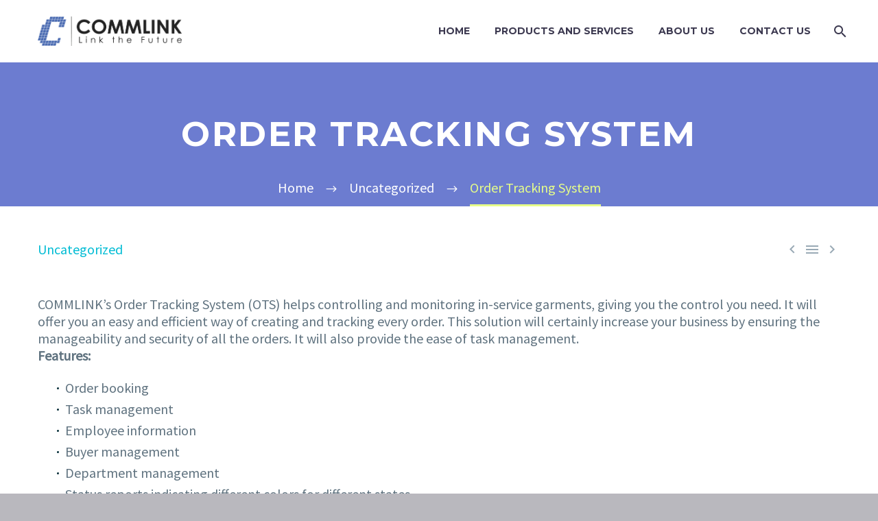

--- FILE ---
content_type: text/html; charset=UTF-8
request_url: https://www.commlinkinfotech.com/order-tracking-system/
body_size: 10668
content:
<!DOCTYPE html>
<!--[if IE 7]>
<html class="ie ie7" lang="en-US" xmlns:og="http://ogp.me/ns#" xmlns:fb="http://ogp.me/ns/fb#">
<![endif]-->
<!--[if IE 8]>
<html class="ie ie8" lang="en-US" xmlns:og="http://ogp.me/ns#" xmlns:fb="http://ogp.me/ns/fb#">
<![endif]-->
<!--[if !(IE 7) | !(IE 8) ]><!-->
<html lang="en-US" xmlns:og="http://ogp.me/ns#" xmlns:fb="http://ogp.me/ns/fb#">
<!--<![endif]-->
<head>
	<meta charset="UTF-8">
	<meta name="viewport" content="width=device-width, initial-scale=1.0" />
	<link rel="profile" href="http://gmpg.org/xfn/11">
	<link rel="pingback" href="https://www.commlinkinfotech.com/xmlrpc.php">
	<title>Order Tracking System - Commlink Infotech LLC</title>
<meta name='robots' content='max-image-preview:large' />

<!-- This site is optimized with the Yoast SEO plugin v13.2 - https://yoast.com/wordpress/plugins/seo/ -->
<meta name="robots" content="max-snippet:-1, max-image-preview:large, max-video-preview:-1"/>
<link rel="canonical" href="https://www.commlinkinfotech.com/order-tracking-system/" />
<meta property="og:locale" content="en_US" />
<meta property="og:type" content="article" />
<meta property="og:title" content="Order Tracking System - Commlink Infotech LLC" />
<meta property="og:url" content="https://www.commlinkinfotech.com/order-tracking-system/" />
<meta property="og:site_name" content="Commlink Infotech LLC" />
<meta property="article:publisher" content="https://www.facebook.com/commlinkinfotechltd/" />
<meta property="article:section" content="Uncategorized" />
<meta property="article:published_time" content="2017-02-23T06:17:10+00:00" />
<meta property="article:modified_time" content="2024-11-12T09:33:38+00:00" />
<meta property="og:updated_time" content="2024-11-12T09:33:38+00:00" />
<meta property="og:image" content="https://www.commlinkinfotech.com/wp-content/uploads/2017/02/ots.png" />
<meta property="og:image:secure_url" content="https://www.commlinkinfotech.com/wp-content/uploads/2017/02/ots.png" />
<meta property="og:image:width" content="253" />
<meta property="og:image:height" content="200" />
<meta name="twitter:card" content="summary_large_image" />
<meta name="twitter:title" content="Order Tracking System - Commlink Infotech LLC" />
<meta name="twitter:image" content="https://www.commlinkinfotech.com/wp-content/uploads/2017/02/ots.png" />
<script type='application/ld+json' class='yoast-schema-graph yoast-schema-graph--main'>{"@context":"https://schema.org","@graph":[{"@type":"Organization","@id":"https://www.commlinkinfotech.com/#organization","name":"Commlink Infotech Limited","url":"https://www.commlinkinfotech.com/","sameAs":["https://www.facebook.com/commlinkinfotechltd/"],"logo":{"@type":"ImageObject","@id":"https://www.commlinkinfotech.com/#logo","inLanguage":"en-US","url":"https://www.commlinkinfotech.com/wp-content/uploads/2018/01/commlink_logo_with_tag_png.png","width":2049,"height":2049,"caption":"Commlink Infotech Limited"},"image":{"@id":"https://www.commlinkinfotech.com/#logo"}},{"@type":"WebSite","@id":"https://www.commlinkinfotech.com/#website","url":"https://www.commlinkinfotech.com/","name":"Commlink Info Tech Limited","inLanguage":"en-US","description":"Link the Future","publisher":{"@id":"https://www.commlinkinfotech.com/#organization"},"potentialAction":{"@type":"SearchAction","target":"https://www.commlinkinfotech.com/?s={search_term_string}","query-input":"required name=search_term_string"}},{"@type":"ImageObject","@id":"https://www.commlinkinfotech.com/order-tracking-system/#primaryimage","inLanguage":"en-US","url":"https://www.commlinkinfotech.com/wp-content/uploads/2017/02/ots.png","width":253,"height":200},{"@type":"WebPage","@id":"https://www.commlinkinfotech.com/order-tracking-system/#webpage","url":"https://www.commlinkinfotech.com/order-tracking-system/","name":"Order Tracking System - Commlink Infotech LLC","isPartOf":{"@id":"https://www.commlinkinfotech.com/#website"},"inLanguage":"en-US","primaryImageOfPage":{"@id":"https://www.commlinkinfotech.com/order-tracking-system/#primaryimage"},"datePublished":"2017-02-23T06:17:10+00:00","dateModified":"2024-11-12T09:33:38+00:00"},{"@type":"Article","@id":"https://www.commlinkinfotech.com/order-tracking-system/#article","isPartOf":{"@id":"https://www.commlinkinfotech.com/order-tracking-system/#webpage"},"author":{"@id":"https://www.commlinkinfotech.com/#/schema/person/1ebf28296703325ada3b84d580ba7814"},"headline":"Order Tracking System","datePublished":"2017-02-23T06:17:10+00:00","dateModified":"2024-11-12T09:33:38+00:00","commentCount":0,"mainEntityOfPage":{"@id":"https://www.commlinkinfotech.com/order-tracking-system/#webpage"},"publisher":{"@id":"https://www.commlinkinfotech.com/#organization"},"image":{"@id":"https://www.commlinkinfotech.com/order-tracking-system/#primaryimage"},"articleSection":"","inLanguage":"en-US"},{"@type":["Person"],"@id":"https://www.commlinkinfotech.com/#/schema/person/1ebf28296703325ada3b84d580ba7814","name":"CL Admin","image":{"@type":"ImageObject","@id":"https://www.commlinkinfotech.com/#authorlogo","inLanguage":"en-US","url":"https://secure.gravatar.com/avatar/01723effafe569e4c852aaab30c49264?s=96&d=mm&r=g","caption":"CL Admin"},"sameAs":[]}]}</script>
<!-- / Yoast SEO plugin. -->

<link rel='dns-prefetch' href='//fonts.googleapis.com' />
<link rel='dns-prefetch' href='//s.w.org' />
<link rel="alternate" type="application/rss+xml" title="Commlink Infotech LLC &raquo; Feed" href="https://www.commlinkinfotech.com/feed/" />
<link rel="alternate" type="application/rss+xml" title="Commlink Infotech LLC &raquo; Comments Feed" href="https://www.commlinkinfotech.com/comments/feed/" />
		<script type="text/javascript">
			window._wpemojiSettings = {"baseUrl":"https:\/\/s.w.org\/images\/core\/emoji\/13.0.1\/72x72\/","ext":".png","svgUrl":"https:\/\/s.w.org\/images\/core\/emoji\/13.0.1\/svg\/","svgExt":".svg","source":{"concatemoji":"https:\/\/www.commlinkinfotech.com\/wp-includes\/js\/wp-emoji-release.min.js?ver=5.7.14"}};
			!function(e,a,t){var n,r,o,i=a.createElement("canvas"),p=i.getContext&&i.getContext("2d");function s(e,t){var a=String.fromCharCode;p.clearRect(0,0,i.width,i.height),p.fillText(a.apply(this,e),0,0);e=i.toDataURL();return p.clearRect(0,0,i.width,i.height),p.fillText(a.apply(this,t),0,0),e===i.toDataURL()}function c(e){var t=a.createElement("script");t.src=e,t.defer=t.type="text/javascript",a.getElementsByTagName("head")[0].appendChild(t)}for(o=Array("flag","emoji"),t.supports={everything:!0,everythingExceptFlag:!0},r=0;r<o.length;r++)t.supports[o[r]]=function(e){if(!p||!p.fillText)return!1;switch(p.textBaseline="top",p.font="600 32px Arial",e){case"flag":return s([127987,65039,8205,9895,65039],[127987,65039,8203,9895,65039])?!1:!s([55356,56826,55356,56819],[55356,56826,8203,55356,56819])&&!s([55356,57332,56128,56423,56128,56418,56128,56421,56128,56430,56128,56423,56128,56447],[55356,57332,8203,56128,56423,8203,56128,56418,8203,56128,56421,8203,56128,56430,8203,56128,56423,8203,56128,56447]);case"emoji":return!s([55357,56424,8205,55356,57212],[55357,56424,8203,55356,57212])}return!1}(o[r]),t.supports.everything=t.supports.everything&&t.supports[o[r]],"flag"!==o[r]&&(t.supports.everythingExceptFlag=t.supports.everythingExceptFlag&&t.supports[o[r]]);t.supports.everythingExceptFlag=t.supports.everythingExceptFlag&&!t.supports.flag,t.DOMReady=!1,t.readyCallback=function(){t.DOMReady=!0},t.supports.everything||(n=function(){t.readyCallback()},a.addEventListener?(a.addEventListener("DOMContentLoaded",n,!1),e.addEventListener("load",n,!1)):(e.attachEvent("onload",n),a.attachEvent("onreadystatechange",function(){"complete"===a.readyState&&t.readyCallback()})),(n=t.source||{}).concatemoji?c(n.concatemoji):n.wpemoji&&n.twemoji&&(c(n.twemoji),c(n.wpemoji)))}(window,document,window._wpemojiSettings);
		</script>
		<style type="text/css">
img.wp-smiley,
img.emoji {
	display: inline !important;
	border: none !important;
	box-shadow: none !important;
	height: 1em !important;
	width: 1em !important;
	margin: 0 .07em !important;
	vertical-align: -0.1em !important;
	background: none !important;
	padding: 0 !important;
}
</style>
	<link rel='stylesheet' id='thegem-preloader-css'  href='https://www.commlinkinfotech.com/wp-content/themes/thegem/css/thegem-preloader.css?ver=5.7.14' type='text/css' media='all' />
<style id='thegem-preloader-inline-css' type='text/css'>

		body:not(.compose-mode) .gem-icon-style-gradient span,
		body:not(.compose-mode) .gem-icon .gem-icon-half-1,
		body:not(.compose-mode) .gem-icon .gem-icon-half-2 {
			opacity: 0 !important;
			}
</style>
<link rel='stylesheet' id='thegem-reset-css'  href='https://www.commlinkinfotech.com/wp-content/themes/thegem/css/thegem-reset.css?ver=5.7.14' type='text/css' media='all' />
<link rel='stylesheet' id='thegem-grid-css'  href='https://www.commlinkinfotech.com/wp-content/themes/thegem/css/thegem-grid.css?ver=5.7.14' type='text/css' media='all' />
<link rel='stylesheet' id='thegem-style-css'  href='https://www.commlinkinfotech.com/wp-content/themes/thegem/style.css?ver=5.7.14' type='text/css' media='all' />
<link rel='stylesheet' id='thegem-header-css'  href='https://www.commlinkinfotech.com/wp-content/themes/thegem/css/thegem-header.css?ver=5.7.14' type='text/css' media='all' />
<link rel='stylesheet' id='thegem-widgets-css'  href='https://www.commlinkinfotech.com/wp-content/themes/thegem/css/thegem-widgets.css?ver=5.7.14' type='text/css' media='all' />
<link rel='stylesheet' id='thegem-new-css-css'  href='https://www.commlinkinfotech.com/wp-content/themes/thegem/css/thegem-new-css.css?ver=5.7.14' type='text/css' media='all' />
<link rel='stylesheet' id='perevazka-css-css-css'  href='https://www.commlinkinfotech.com/wp-content/themes/thegem/css/thegem-perevazka-css.css?ver=5.7.14' type='text/css' media='all' />
<link rel='stylesheet' id='thegem-google-fonts-css'  href='//fonts.googleapis.com/css?family=Montserrat%3A700%2Cregular%7CSource+Sans+Pro%3Aregular%2C300&#038;subset=latin%2Ccyrillic-ext%2Clatin-ext%2Ccyrillic%2Cvietnamese%2Cgreek%2Cgreek-ext&#038;ver=5.7.14' type='text/css' media='all' />
<link rel='stylesheet' id='thegem-custom-css'  href='https://www.commlinkinfotech.com/wp-content/themes/thegem/css/custom-64ilsAxX.css?ver=5.7.14' type='text/css' media='all' />
<style id='thegem-custom-inline-css' type='text/css'>
.vc_custom_1758999225586{margin-top: -20px !important;}
</style>
<link rel='stylesheet' id='js_composer_front-css'  href='https://www.commlinkinfotech.com/wp-content/plugins/js_composer/assets/css/js_composer.min.css?ver=6.0.5' type='text/css' media='all' />
<link rel='stylesheet' id='thegem-additional-blog-1-css'  href='https://www.commlinkinfotech.com/wp-content/themes/thegem/css/thegem-additional-blog-1.css?ver=5.7.14' type='text/css' media='all' />
<link rel='stylesheet' id='jquery-fancybox-css'  href='https://www.commlinkinfotech.com/wp-content/themes/thegem/js/fancyBox/jquery.fancybox.min.css?ver=5.7.14' type='text/css' media='all' />
<link rel='stylesheet' id='thegem-vc_elements-css'  href='https://www.commlinkinfotech.com/wp-content/themes/thegem/css/thegem-vc_elements.css?ver=5.7.14' type='text/css' media='all' />
<link rel='stylesheet' id='wp-block-library-css'  href='https://www.commlinkinfotech.com/wp-includes/css/dist/block-library/style.min.css?ver=5.7.14' type='text/css' media='all' />
<link rel='stylesheet' id='rs-plugin-settings-css'  href='https://www.commlinkinfotech.com/wp-content/plugins/revslider/public/assets/css/rs6.css?ver=6.1.2' type='text/css' media='all' />
<style id='rs-plugin-settings-inline-css' type='text/css'>
#rs-demo-id {}
</style>
<!--[if lt IE 9]>
<link rel='stylesheet' id='vc_lte_ie9-css'  href='https://www.commlinkinfotech.com/wp-content/plugins/js_composer/assets/css/vc_lte_ie9.min.css?ver=6.0.5' type='text/css' media='screen' />
<![endif]-->
<link rel='stylesheet' id='thegem_js_composer_front-css'  href='https://www.commlinkinfotech.com/wp-content/themes/thegem/css/thegem-js_composer_columns.css?ver=5.7.14' type='text/css' media='all' />
<link rel='stylesheet' id='tmm-css'  href='https://www.commlinkinfotech.com/wp-content/plugins/team-members/inc/css/tmm_style.css?ver=5.7.14' type='text/css' media='all' />
<script type='text/javascript' id='thegem-settings-init-js-extra'>
/* <![CDATA[ */
var gemSettings = {"isTouch":"","forcedLasyDisabled":"","tabletPortrait":"1","tabletLandscape":"","topAreaMobileDisable":"","parallaxDisabled":"","fillTopArea":"","themePath":"https:\/\/www.commlinkinfotech.com\/wp-content\/themes\/thegem","rootUrl":"https:\/\/www.commlinkinfotech.com","mobileEffectsEnabled":"","isRTL":""};
/* ]]> */
</script>
<script type='text/javascript' src='https://www.commlinkinfotech.com/wp-content/themes/thegem/js/thegem-settings-init.js?ver=5.7.14' id='thegem-settings-init-js'></script>
<script type='text/javascript' src='https://www.commlinkinfotech.com/wp-content/themes/thegem/js/thegem-fullwidth-loader.js?ver=5.7.14' id='thegem-fullwidth-optimizer-js'></script>
<!--[if lt IE 9]>
<script type='text/javascript' src='https://www.commlinkinfotech.com/wp-content/themes/thegem/js/html5.js?ver=3.7.3' id='html5-js'></script>
<![endif]-->
<script type='text/javascript' src='https://www.commlinkinfotech.com/wp-includes/js/jquery/jquery.min.js?ver=3.5.1' id='jquery-core-js'></script>
<script type='text/javascript' src='https://www.commlinkinfotech.com/wp-includes/js/jquery/jquery-migrate.min.js?ver=3.3.2' id='jquery-migrate-js'></script>
<script type='text/javascript' src='https://www.commlinkinfotech.com/wp-content/plugins/revslider/public/assets/js/revolution.tools.min.js?ver=6.0' id='tp-tools-js'></script>
<script type='text/javascript' src='https://www.commlinkinfotech.com/wp-content/plugins/revslider/public/assets/js/rs6.min.js?ver=6.1.2' id='revmin-js'></script>
<link rel="https://api.w.org/" href="https://www.commlinkinfotech.com/wp-json/" /><link rel="alternate" type="application/json" href="https://www.commlinkinfotech.com/wp-json/wp/v2/posts/135" /><link rel="EditURI" type="application/rsd+xml" title="RSD" href="https://www.commlinkinfotech.com/xmlrpc.php?rsd" />
<link rel="wlwmanifest" type="application/wlwmanifest+xml" href="https://www.commlinkinfotech.com/wp-includes/wlwmanifest.xml" /> 
<meta name="generator" content="WordPress 5.7.14" />
<link rel='shortlink' href='https://www.commlinkinfotech.com/?p=135' />
<link rel="alternate" type="application/json+oembed" href="https://www.commlinkinfotech.com/wp-json/oembed/1.0/embed?url=https%3A%2F%2Fwww.commlinkinfotech.com%2Forder-tracking-system%2F" />
<link rel="alternate" type="text/xml+oembed" href="https://www.commlinkinfotech.com/wp-json/oembed/1.0/embed?url=https%3A%2F%2Fwww.commlinkinfotech.com%2Forder-tracking-system%2F&#038;format=xml" />
<!-- Google tag (gtag.js) --> 
<script async src="https://www.googletagmanager.com/gtag/js?id=G-EVVCHZ2X94"></script> <script> window.dataLayer = window.dataLayer || []; function gtag(){dataLayer.push(arguments);} gtag('js', new Date()); gtag('config', 'G-EVVCHZ2X94'); </script>
<meta name="google-site-verification" content="mt9Hh5uTppd3APmNwjYDqLq2vRY3UBVjxg8uO-lTPZY" /><!-- Analytics by WP-Statistics v12.6.12 - https://wp-statistics.com/ -->
<meta name="generator" content="Powered by WPBakery Page Builder - drag and drop page builder for WordPress."/>
<script type="text/javascript">
_linkedin_partner_id = "5616956";
window._linkedin_data_partner_ids = window._linkedin_data_partner_ids || [];
window._linkedin_data_partner_ids.push(_linkedin_partner_id);
</script><script type="text/javascript">
(function(l) {
if (!l){window.lintrk = function(a,b){window.lintrk.q.push([a,b])};
window.lintrk.q=[]}
var s = document.getElementsByTagName("script")[0];
var b = document.createElement("script");
b.type = "text/javascript";b.async = true;
b.src = "https://snap.licdn.com/li.lms-analytics/insight.min.js";
s.parentNode.insertBefore(b, s);})(window.lintrk);
</script>
<noscript>
<img height="1" width="1" style="display:none;" alt="" src="https://px.ads.linkedin.com/collect/?pid=5616956&fmt=gif" />
</noscript><!-- Meta Pixel Code -->
<script>
!function(f,b,e,v,n,t,s)
{if(f.fbq)return;n=f.fbq=function(){n.callMethod?
n.callMethod.apply(n,arguments):n.queue.push(arguments)};
if(!f._fbq)f._fbq=n;n.push=n;n.loaded=!0;n.version='2.0';
n.queue=[];t=b.createElement(e);t.async=!0;
t.src=v;s=b.getElementsByTagName(e)[0];
s.parentNode.insertBefore(t,s)}(window, document,'script',
'https://connect.facebook.net/en_US/fbevents.js');
fbq('init', '301111256086679');
fbq('track', 'PageView');
</script>
<noscript><img height="1" width="1" style="display:none"
src="https://www.facebook.com/tr?id=301111256086679&ev=PageView&noscript=1"
/></noscript>
<!-- End Meta Pixel Code --><meta name="generator" content="Powered by Slider Revolution 6.1.2 - responsive, Mobile-Friendly Slider Plugin for WordPress with comfortable drag and drop interface." />
<link rel="icon" href="https://www.commlinkinfotech.com/wp-content/uploads/2018/01/fav_commlinkinfotech.png" sizes="32x32" />
<link rel="icon" href="https://www.commlinkinfotech.com/wp-content/uploads/2018/01/fav_commlinkinfotech.png" sizes="192x192" />
<link rel="apple-touch-icon" href="https://www.commlinkinfotech.com/wp-content/uploads/2018/01/fav_commlinkinfotech.png" />
<meta name="msapplication-TileImage" content="https://www.commlinkinfotech.com/wp-content/uploads/2018/01/fav_commlinkinfotech.png" />
<script type="text/javascript">function setREVStartSize(t){try{var h,e=document.getElementById(t.c).parentNode.offsetWidth;if(e=0===e||isNaN(e)?window.innerWidth:e,t.tabw=void 0===t.tabw?0:parseInt(t.tabw),t.thumbw=void 0===t.thumbw?0:parseInt(t.thumbw),t.tabh=void 0===t.tabh?0:parseInt(t.tabh),t.thumbh=void 0===t.thumbh?0:parseInt(t.thumbh),t.tabhide=void 0===t.tabhide?0:parseInt(t.tabhide),t.thumbhide=void 0===t.thumbhide?0:parseInt(t.thumbhide),t.mh=void 0===t.mh||""==t.mh||"auto"===t.mh?0:parseInt(t.mh,0),"fullscreen"===t.layout||"fullscreen"===t.l)h=Math.max(t.mh,window.innerHeight);else{for(var i in t.gw=Array.isArray(t.gw)?t.gw:[t.gw],t.rl)void 0!==t.gw[i]&&0!==t.gw[i]||(t.gw[i]=t.gw[i-1]);for(var i in t.gh=void 0===t.el||""===t.el||Array.isArray(t.el)&&0==t.el.length?t.gh:t.el,t.gh=Array.isArray(t.gh)?t.gh:[t.gh],t.rl)void 0!==t.gh[i]&&0!==t.gh[i]||(t.gh[i]=t.gh[i-1]);var r,a=new Array(t.rl.length),n=0;for(var i in t.tabw=t.tabhide>=e?0:t.tabw,t.thumbw=t.thumbhide>=e?0:t.thumbw,t.tabh=t.tabhide>=e?0:t.tabh,t.thumbh=t.thumbhide>=e?0:t.thumbh,t.rl)a[i]=t.rl[i]<window.innerWidth?0:t.rl[i];for(var i in r=a[0],a)r>a[i]&&0<a[i]&&(r=a[i],n=i);var d=e>t.gw[n]+t.tabw+t.thumbw?1:(e-(t.tabw+t.thumbw))/t.gw[n];h=t.gh[n]*d+(t.tabh+t.thumbh)}void 0===window.rs_init_css&&(window.rs_init_css=document.head.appendChild(document.createElement("style"))),document.getElementById(t.c).height=h,window.rs_init_css.innerHTML+="#"+t.c+"_wrapper { height: "+h+"px }"}catch(t){console.log("Failure at Presize of Slider:"+t)}};</script>
		<style type="text/css" id="wp-custom-css">
			.vc_custom_14 {
    padding-right: 15px !important;
    padding-left: 15px !important;
    background-color: #4569B2 !important;
}
.styled-subtitle{
	  font-size: 22px !important;
	font-weight: bold
}
.gem-counter-icon{
	margin-bottom:20px !important
}
.gem-counter-inner {
    padding: 20px 15px 15px !important;
    border-radius: 15px !important;
}
.vc_gitem-animate-flipFadeIn .vc_gitem-zone-a{
	background-size: contain !important;
}

.vc_custom_1419260513295
Specificity: (0,1,0)
 {
    padding-right: 15px !important;
    padding-left: 15px !important;
    background-color: #496AB1 !important;
}
#teams0 .tmm_2_columns .tmm_member .tmm_photo
 {
    background-size: contain !important;
}
.block-content {
    padding: 50px 0 100px !important;
}		</style>
		<noscript><style> .wpb_animate_when_almost_visible { opacity: 1; }</style></noscript>
<meta property="og:title" content="Order Tracking System"/>
<meta property="og:description" content="Order Tracking System"/>
<meta property="og:site_name" content="Commlink Infotech LLC"/>
<meta property="og:type" content="article"/>
<meta property="og:url" content="https://www.commlinkinfotech.com/order-tracking-system/"/>

<meta itemprop="name" content="Order Tracking System"/>
<meta itemprop="description" content="Order Tracking System"/>
<style id='custom-css-pro'>/*.main-navigation ul li a {*/
/*    font-size: 16px;*/
/*    font-weight: 400;*/
/*}*/
/*#site-description {*/
/*    padding-left: 0;*/
/*}*/
/*#header-left-section {*/
/*    margin-top: 15px;*/
/*}*/
/*#site-title a {*/
/*    font-size: 28px;*/
/*}*/
/*.gallery-icon.landscape:hover {*/
/*    box-shadow: 2px 2px 48px -2px #cec7c7;*/
/*    border-radius: 10px;*/
/*    transition: 0.3s ease-in;*/
/*}*/
/*.wp-caption {*/
/*    border: 0px solid #ccc;*/
    
/*}*/
/*div.job_listings ul.job_listings {*/
/*    margin: 0;*/
/*    padding-left: 0px;*/
/*    color: black;*/
/*}*/
/*time {*/
/*    display: none;*/
/*}*/

.vc_col-sm-6.pms_login_cus_css {
    background: #f7f6f6;
    padding: 20px;
    border-left: 10px solid white;
}
#teams-member .tmm_member .tmm_photo {
    background-size: contain !important;
}</style></head>


<body class="post-template-default single single-post postid-135 single-format-standard thegem wpb-js-composer js-comp-ver-6.0.5 vc_responsive">




<div id="page" class="layout-fullwidth header-style-3">

			<a href="#page" class="scroll-top-button"></a>
	
	
		
		<div id="site-header-wrapper"  class=" " >

			
			
			<header id="site-header" class="site-header animated-header mobile-menu-layout-slide-horizontal" role="banner">
								
								<div class="container">
					<div class="header-main logo-position-left header-layout-default header-style-3">
													<div class="site-title">
										<div class="site-logo" style="width:210px;">
			<a href="https://www.commlinkinfotech.com/" rel="home">
									<span class="logo"><img src="https://www.commlinkinfotech.com/wp-content/uploads/2025/09/citl-logo-01.png" srcset="https://www.commlinkinfotech.com/wp-content/uploads/2025/09/citl-logo-01.png 1x,https://www.commlinkinfotech.com/wp-content/uploads/2025/09/citl-logo-01.png 2x,https://www.commlinkinfotech.com/wp-content/uploads/2025/09/citl-logo-01.png 3x" alt="Commlink Infotech LLC" style="width:210px;" class="default"/><img src="https://www.commlinkinfotech.com/wp-content/uploads/2025/09/citl-logo-01.png" srcset="https://www.commlinkinfotech.com/wp-content/uploads/2025/09/citl-logo-01.png 1x,https://www.commlinkinfotech.com/wp-content/uploads/2025/09/citl-logo-01.png 2x,https://www.commlinkinfotech.com/wp-content/uploads/2025/09/citl-logo-01.png 3x" alt="Commlink Infotech LLC" style="width:132px;" class="small"/></span>
							</a>
		</div>
									</div>
																								<nav id="primary-navigation" class="site-navigation primary-navigation" role="navigation">
										<button class="menu-toggle dl-trigger">Primary Menu<span class="menu-line-1"></span><span class="menu-line-2"></span><span class="menu-line-3"></span></button><div class="mobile-menu-slide-wrapper left"><button class="mobile-menu-slide-close"></button>										<ul id="primary-menu" class="nav-menu styled no-responsive"><li id="menu-item-25251" class="menu-item menu-item-type-post_type menu-item-object-page menu-item-25251 megamenu-first-element"><a href="https://www.commlinkinfotech.com/creative-agency-one-page/">Home</a></li>
<li id="menu-item-25249" class="menu-item menu-item-type-post_type menu-item-object-page menu-item-25249 megamenu-first-element"><a href="https://www.commlinkinfotech.com/products-and-services/">Products and Services</a></li>
<li id="menu-item-25399" class="menu-item menu-item-type-post_type menu-item-object-page menu-item-25399 megamenu-first-element"><a href="https://www.commlinkinfotech.com/about-us/">About Us</a></li>
<li id="menu-item-25248" class="menu-item menu-item-type-post_type menu-item-object-page menu-item-25248 megamenu-enable megamenu-style-default megamenu-first-element"><a href="https://www.commlinkinfotech.com/contact-us/">Contact Us</a></li>
<li class="menu-item menu-item-search"><a href="#"></a><div class="minisearch"><form role="search" id="searchform" class="sf" action="https://www.commlinkinfotech.com/" method="GET"><input id="searchform-input" class="sf-input" type="text" placeholder="Search..." name="s"><span class="sf-submit-icon"></span><input id="searchform-submit" class="sf-submit" type="submit" value=""></form></div></li><li class="menu-item menu-item-widgets mobile-only"><div class="menu-item-socials">			<div class="socials inline-inside">
															<a class="socials-item" href="https://www.facebook.com/commlinkinfotechltd/"
						   target="_blank" title="Facebook"><i
									class="socials-item-icon facebook "></i></a>
																				<a class="socials-item" href="https://www.linkedin.com/company/commlink-info-tech-ltd./about/"
						   target="_blank" title="LinkedIn"><i
									class="socials-item-icon linkedin "></i></a>
																				<a class="socials-item" href="https://twitter.com/commlink_itl"
						   target="_blank" title="Twitter"><i
									class="socials-item-icon twitter "></i></a>
																																																																																																																																																																																																																																																																																											
			</div>
			</div></li></ul>										</div>									</nav>
																										</div>
				</div>
							</header><!-- #site-header -->
					</div><!-- #site-header-wrapper -->

	
	<div id="main" class="site-main">

<div id="main-content" class="main-content">

<div id="page-title" class="page-title-block page-title-alignment-center page-title-style-1 " style="padding-top: 80px;padding-bottom: 80px;"><div class="container"><div class="page-title-title" style=""><h1 style="">  Order Tracking System</h1></div></div><div class="breadcrumbs-container"><div class="container"><div class="breadcrumbs"><span><a href="https://www.commlinkinfotech.com/" itemprop="url"><span itemprop="title">Home</span></a></span> <span class="divider"><span class="bc-devider"></span></span> <span><a href="https://www.commlinkinfotech.com/category/uncategorized/" itemprop="url"><span itemprop="title">Uncategorized</span></a></span> <span class="divider"><span class="bc-devider"></span></span> <span class="current">Order Tracking System</span></div><!-- .breadcrumbs --></div></div></div>
<div class="block-content">
	<div class="container">
		<div class="panel row">

			<div class="panel-center col-xs-12">
				<article id="post-135" class="post-135 post type-post status-publish format-standard has-post-thumbnail category-uncategorized">

					<div class="entry-content post-content">
						
						    
							<div class="post-meta date-color">
								<div class="entry-meta single-post-meta clearfix gem-post-date">
									<div class="post-meta-right">

																																																			<span class="post-meta-navigation">
												<span class="post-meta-navigation-prev" title="Previous post"><a href="https://www.commlinkinfotech.com/news1971/" rel="prev">&#xe636;</a></span>												<span
														class="post-meta-category-link"><a
															href="https://www.commlinkinfotech.com/category/uncategorized/">&#xe620;</a>
													</span>												<span class="post-meta-navigation-next" title="Next post"><a href="https://www.commlinkinfotech.com/iclique/" rel="next">&#xe634;</a></span>											</span>
																			</div>
									<div class="post-meta-left">
																															<span
													class="post-meta-categories"><a href="https://www.commlinkinfotech.com/category/uncategorized/" title="View all posts in Uncategorized">Uncategorized</a></span>
																													</div>
								</div><!-- .entry-meta -->
							</div>
							
						
						<div id="vc_row-6966e3a87c808" class="vc_row wpb_row vc_row-fluid"><div class="wpb_column vc_column_container vc_col-sm-12"><div class="vc_column-inner "><div class="wpb_wrapper">
	<div class="wpb_text_column wpb_content_element " >
		<div class="wpb_wrapper">
			<div class="bodyFont">
<p>COMMLINK&#8217;s Order Tracking System (OTS) helps controlling and monitoring in-service garments, giving you the control you need. It will offer you an easy and efficient way of creating and tracking every order. This solution will certainly increase your business by ensuring the manageability and security of all the orders. It will also provide the ease of task management.</p>
</div>
<div class="bodyFont">
<p><strong>Features:</strong></p>
<div class="listtwo">
<ul>
<li>Order booking</li>
<li>Task management</li>
<li>Employee information</li>
<li>Buyer management</li>
<li>Department management</li>
<li>Status reports indicating different colors for different states</li>
<li>Department-wise dash boards</li>
<li>User and role management</li>
<li>Dynamic menu and easy navigation</li>
<li>Fully Ajax-based rich internet web application</li>
</ul>
<h5>For more Details<br />
Please Message on Whatsapp &#8211; 01798659866</h5>
</div>
</div>

		</div>
	</div>
</div></div></div></div>
					</div><!-- .entry-content -->

					
<div class="socials-sharing socials socials-colored-hover ">
	<a class="socials-item" target="_blank" href="https://www.facebook.com/sharer/sharer.php?u=https%3A%2F%2Fwww.commlinkinfotech.com%2Forder-tracking-system%2F" title="Facebook"><i class="socials-item-icon facebook"></i></a>
	<a class="socials-item" target="_blank" href="https://twitter.com/intent/tweet?text=Order+Tracking+System&#038;url=https%3A%2F%2Fwww.commlinkinfotech.com%2Forder-tracking-system%2F" title="Twitter"><i class="socials-item-icon twitter"></i></a>
	<a class="socials-item" target="_blank" href="https://pinterest.com/pin/create/button/?url=https%3A%2F%2Fwww.commlinkinfotech.com%2Forder-tracking-system%2F&#038;description=Order+Tracking+System" title="Pinterest"><i class="socials-item-icon pinterest"></i></a>
	<a class="socials-item" target="_blank" href="http://tumblr.com/widgets/share/tool?canonicalUrl=https%3A%2F%2Fwww.commlinkinfotech.com%2Forder-tracking-system%2F" title="Tumblr"><i class="socials-item-icon tumblr"></i></a>
	<a class="socials-item" target="_blank" href="https://www.linkedin.com/shareArticle?mini=true&#038;url=https%3A%2F%2Fwww.commlinkinfotech.com%2Forder-tracking-system%2F&#038;title=Order+Tracking+System&amp;summary=" title="LinkedIn"><i class="socials-item-icon linkedin"></i></a>
	<a class="socials-item" target="_blank" href="https://www.reddit.com/submit?url=https%3A%2F%2Fwww.commlinkinfotech.com%2Forder-tracking-system%2F&#038;title=Order+Tracking+System" title="Reddit"><i class="socials-item-icon reddit"></i></a>
</div>

						
					
					
					
				</article><!-- #post-## -->

			</div>

			
		</div>

	</div>
</div><!-- .block-content -->

</div><!-- #main-content -->


		</div><!-- #main -->
		<div id="lazy-loading-point"></div>

												<footer class="custom-footer"><div class="container"><div id="vc_row-6966e3a88e0c9" class="vc_row wpb_row vc_row-fluid responsive-bg vc_custom_1758999225586"><div class="wpb_column vc_column_container vc_col-sm-12"><div class="vc_column-inner "><div class="wpb_wrapper"><div id="fullwidth-block-6966e3a88e91c" class="fullwidth-block clearfix"  style="padding-top: 258px;padding-bottom: 60px;"><script type="text/javascript">if (typeof(gem_fix_fullwidth_position) == "function") { gem_fix_fullwidth_position(document.getElementById("fullwidth-block-6966e3a88e91c")); }</script><div class="fullwidth-block-background" style="background-image: url(https://www.commlinkinfotech.com/wp-content/uploads/2018/07/footer_white.png);background-repeat: no-repeat; background-size: cover;background-position: center top;"></div><div class="fullwidth-block-inner"><div class="container"><div class="vc_row wpb_row vc_inner vc_row-fluid"><div class="wpb_column vc_column_container vc_col-sm-6"><div class="vc_column-inner "><div class="wpb_wrapper"><div class="gem-image gem-wrapbox gem-wrapbox-style-default gem-wrapbox-position-left" style=""><div class="gem-wrapbox-inner " ><img class="gem-wrapbox-element img-responsive" src="https://www.commlinkinfotech.com/wp-content/uploads/2018/07/default-logo-light-1-1.png" alt=""/></div></div><div class="vc_separator wpb_content_element vc_separator_align_center vc_sep_width_100 vc_sep_pos_align_center vc_separator_no_text vc_sep_color_grey"><span class="vc_sep_holder vc_sep_holder_l"><span  class="vc_sep_line"></span></span><span class="vc_sep_holder vc_sep_holder_r"><span  class="vc_sep_line"></span></span>
</div>
	<div class="wpb_text_column wpb_content_element " >
		<div class="wpb_wrapper">
			<p style="text-align: justify; display: block;"><span style="color: #ffffff;">Commlink Infotech LLC is a USA based leading research oriented company. It also serves in Bangladesh by continuously showing its excellence in various branches of recent emerging &amp; cutting edge technologies.</span></p>

		</div>
	</div>
</div></div></div><div class="wpb_column vc_column_container vc_col-sm-3"><div class="vc_column-inner "><div class="wpb_wrapper">
	<div class="wpb_text_column wpb_content_element " >
		<div class="wpb_wrapper">
			<div class="title-h5"><strong><span class="light" style="color: #ffffff;">Contact Us</span></strong></div>

		</div>
	</div>

	<div class="wpb_text_column wpb_content_element " >
		<div class="wpb_wrapper">
			<p><strong>Phone(USA Office):</strong><br />
+1 941 787 0316</p>
<p><strong>Phone (Bangladesh):</strong><br />
+880 1847-469569<br />
+880 1894 803765</p>
<p>Fax: +880-2-8819981<br />
Email: info@commlinkinfotech.com</p>

		</div>
	</div>
</div></div></div><div class="wpb_column vc_column_container vc_col-sm-3"><div class="vc_column-inner "><div class="wpb_wrapper">
	<div class="wpb_text_column wpb_content_element " >
		<div class="wpb_wrapper">
			<p><strong>USA Office:</strong><br />
Washington DC Area<br />
7803, 7807 Belle Point Drive,<br />
Greenbelt, MD 20770</p>
<p><strong>Bangladesh Office:</strong><br />
House No: 3, Road No: 23/A,<br />
Gulshan-1, Dhaka-1212,<br />
Bangladesh.</p>

		</div>
	</div>
</div></div></div></div><div class="clearboth"></div><div class="gem-divider custom-padding-3" style="margin-top: 2px;"></div><div class="vc_row wpb_row vc_inner vc_row-fluid"><div class="wpb_column vc_column_container vc_col-sm-3"><div class="vc_column-inner "><div class="wpb_wrapper">
	<div class="wpb_text_column wpb_content_element " >
		<div class="wpb_wrapper">
			<div class="title-h5"><strong><span class="light" style="color: #ffffff;">Quick Links</span></strong></div>

		</div>
	</div>

	<div class="wpb_text_column wpb_content_element " >
		<div class="wpb_wrapper">
			<p>Commlink Profile<br />
<a href="https://www.commlinkinfotech.com/products/">Products</a><br />
<a href="https://www.commlinkinfotech.com/services/">Services</a><br />
<a href="https://www.commlinkinfotech.com/projects/">Projects</a><br />
<a href="https://www.commlinkinfotech.com/contact-us/">Contact Us</a><br />
<a href="https://www.commlinkinfotech.com/manpower/">Our Team</a><br />
<a href="https://www.commlinkinfotech.com/videos/">Videos</a><br />
<a href="https://www.commlinkinfotech.com/career/">Career</a></p>

		</div>
	</div>
</div></div></div><div class="wpb_column vc_column_container vc_col-sm-3"><div class="vc_column-inner "><div class="wpb_wrapper">
	<div class="wpb_text_column wpb_content_element " >
		<div class="wpb_wrapper">
			<div class="title-h5"><span style="color: #ffffff;"><strong><span class="light">Products</span></strong></span></div>

		</div>
	</div>

	<div class="wpb_text_column wpb_content_element  custom-line-height" >
		<div class="wpb_wrapper">
			<p><a href="https://www.commlinkinfotech.com/automatic-check-clearing-system/">BACH &#8211; BEFTN</a><br />
<a href="https://www.commlinkinfotech.com/crtgs/">CRTGS</a><br />
<a href="https://www.commlinkinfotech.com/esign-solution-for-pki-forum/">Digital Signature Solution &#8211; eCipher</a><br />
<a href="https://www.commlinkinfotech.com/cmdm/">Mobile Device Management</a><br />
<a href="https://smartcampusbd.com/">Smart Campus</a><br />
<a href="https://www.commlinkinfotech.com/automatic-check-clearing-system/">Hardware Security Module for BACH &#8211; BEFTN</a><br />
<a href="https://www.commlinkinfotech.com/video-conferencing-solution/">Video Conferencing Solution</a></p>

		</div>
	</div>
</div></div></div><div class="wpb_column vc_column_container vc_col-sm-3"><div class="vc_column-inner "><div class="wpb_wrapper">
	<div class="wpb_text_column wpb_content_element  custom-line-height" >
		<div class="wpb_wrapper">
			<p><a href="https://www.commlinkinfotech.com/automatic-check-clearing-system/">Hardware Security Module for BACH &#8211; BEFTN</a><br />
<a href="https://www.commlinkinfotech.com/pim-solution-for-binimoy-idtp/">Hardware Security Module for BINIMOY (IDTP)</a><br />
<a href="https://www.commlinkinfotech.com/fingerprint-identification-and-matching-system/">Fingerprint Matching/Verification Solution</a><br />
<a href="https://www.commlinkinfotech.com/complete-biometric-solution/">Fingerprint Scanner (AbeTree Branded)</a><br />
<a href="https://www.commlinkinfotech.com/billing-solution/">MAC Billing Solution</a><br />
<a href="https://www.commlinkinfotech.com/order-tracking-system/">Order Tracking System</a><br />
<a href="https://www.commlinkinfotech.com/velacore-erp/">Velacore ERP</a></p>

		</div>
	</div>
</div></div></div><div class="wpb_column vc_column_container vc_col-sm-3"><div class="vc_column-inner "><div class="wpb_wrapper">
	<div class="wpb_text_column wpb_content_element " >
		<div class="wpb_wrapper">
			<div class="title-h5"><strong><span class="light" style="color: #ffffff;">Apps and Services</span></strong></div>

		</div>
	</div>

	<div class="wpb_text_column wpb_content_element  custom-line-height" >
		<div class="wpb_wrapper">
			<p><a href="https://www.commlinkinfotech.com/biometric-sim-registration/">Biometric SIM Registration App</a><br />
<a href="https://www.commlinkinfotech.com/cmdm/">CMDM App</a><br />
<a href="https://www.commlinkinfotech.com/netappio-one-network-one-nms/">NetAppiO</a><br />
<a href="https://www.commlinkinfotech.com/powersms/">PowerSMS</a><br />
<a href="https://www.commlinkinfotech.com/bpsca/">BPSCA</a><br />
<a href="https://www.commlinkinfotech.com/news1971/">News1971</a><br />
<a href="https://www.commlinkinfotech.com/post-e-pay/">Post e-Pay</a></p>

		</div>
	</div>
</div></div></div></div></div></div></div></div></div></div></div>
</div></footer>
						
			
			<footer id="footer-nav" class="site-footer">
				<div class="container"><div class="row">

					<div class="col-md-3 col-md-push-9">
													<div id="footer-socials"><div class="socials inline-inside socials-colored">
																														<a href="https://www.facebook.com/commlinkinfotechltd/" target="_blank" title="Facebook" class="socials-item"><i class="socials-item-icon facebook"></i></a>
																																								<a href="https://www.linkedin.com/company/commlink-info-tech-ltd./about/" target="_blank" title="LinkedIn" class="socials-item"><i class="socials-item-icon linkedin"></i></a>
																																								<a href="https://twitter.com/commlink_itl" target="_blank" title="Twitter" class="socials-item"><i class="socials-item-icon twitter"></i></a>
																																																																																																																																																																																																																																																																																																																																																																																																																																																																																																																																																																																																																													</div></div><!-- #footer-socials -->
											</div>

					<div class="col-md-6">
											</div>

					<div class="col-md-3 col-md-pull-9"><div class="footer-site-info">2024 © Commlink Infotech LLC</div></div>

				</div></div>
			</footer><!-- #footer-nav -->
						
			</div><!-- #page -->

	
	<!-- Load Facebook SDK for JavaScript -->
<div id="fb-root"></div>
<script>(function(d, s, id) {
  var js, fjs = d.getElementsByTagName(s)[0];
  if (d.getElementById(id)) return;
  js = d.createElement(s); js.id = id;
  js.src = 'https://connect.facebook.net/en_US/sdk/xfbml.customerchat.js#xfbml=1&version=v2.12&autoLogAppEvents=1';
  fjs.parentNode.insertBefore(js, fjs);
}(document, 'script', 'facebook-jssdk'));</script>

<!-- Your customer chat code -->
<script type="application/ld+json">
{
  "@context": "https://schema.org",
  "@type": "Corporation",
  "name": "Commlink infotech limited",
  "url": "https://www.commlinkinfotech.com/",
  "logo": "https://www.commlinkinfotech.com/wp-content/uploads/thegem-logos/logo_419e506b3edf8ce29c134c6761db71c4_1x.png",
  "sameAs": [
    "https://www.facebook.com/commlinkinfotechltd/",
    "https://www.linkedin.com/company/commlink-info-tech-ltd./about/",
    "https://twitter.com/commlink_itl"
  ]
}
</script>

<div class="fb-customerchat"
  attribution=install_email
  page_id="404376759949342">
</div><link rel='stylesheet' id='icons-fontawesome-css'  href='https://www.commlinkinfotech.com/wp-content/themes/thegem/css/icons-fontawesome.css?ver=5.7.14' type='text/css' media='all' />
<script type='text/javascript' id='thegem-menu-init-script-js-extra'>
/* <![CDATA[ */
var thegem_dlmenu_settings = {"backLabel":"Back","showCurrentLabel":"Show this page"};
/* ]]> */
</script>
<script type='text/javascript' src='https://www.commlinkinfotech.com/wp-content/themes/thegem/js/thegem-menu_init.js?ver=5.7.14' id='thegem-menu-init-script-js'></script>
<script type='text/javascript' src='https://www.commlinkinfotech.com/wp-content/themes/thegem/js/svg4everybody.js?ver=5.7.14' id='svg4everybody-js'></script>
<script type='text/javascript' src='https://www.commlinkinfotech.com/wp-content/themes/thegem/js/thegem-form-elements.js?ver=5.7.14' id='thegem-form-elements-js'></script>
<script type='text/javascript' src='https://www.commlinkinfotech.com/wp-content/themes/thegem/js/jquery.easing.js?ver=5.7.14' id='jquery-easing-js'></script>
<script type='text/javascript' src='https://www.commlinkinfotech.com/wp-content/themes/thegem/js/thegem-header.js?ver=5.7.14' id='thegem-header-js'></script>
<script type='text/javascript' src='https://www.commlinkinfotech.com/wp-content/themes/thegem/js/SmoothScroll.js?ver=5.7.14' id='SmoothScroll-js'></script>
<script type='text/javascript' src='https://www.commlinkinfotech.com/wp-content/themes/thegem/js/functions.js?ver=5.7.14' id='thegem-scripts-js'></script>
<script type='text/javascript' src='https://www.commlinkinfotech.com/wp-content/themes/thegem/js/fancyBox/jquery.mousewheel.pack.js?ver=5.7.14' id='jquery-mousewheel-js'></script>
<script type='text/javascript' src='https://www.commlinkinfotech.com/wp-content/themes/thegem/js/fancyBox/jquery.fancybox.min.js?ver=5.7.14' id='jquery-fancybox-js'></script>
<script type='text/javascript' src='https://www.commlinkinfotech.com/wp-content/themes/thegem/js/fancyBox/jquery.fancybox-init.js?ver=5.7.14' id='fancybox-init-script-js'></script>
<script type='text/javascript' src='https://www.commlinkinfotech.com/wp-includes/js/wp-embed.min.js?ver=5.7.14' id='wp-embed-js'></script>
<script type='text/javascript' src='https://www.commlinkinfotech.com/wp-content/plugins/js_composer/assets/js/dist/js_composer_front.min.js?ver=6.0.5' id='wpb_composer_front_js-js'></script>
</body>
</html>


--- FILE ---
content_type: text/css
request_url: https://www.commlinkinfotech.com/wp-content/plugins/team-members/inc/css/tmm_style.css?ver=5.7.14
body_size: 1461
content:
@charset "UTF-8";

/**
 * Team Members Front CSS
 */

.tmm .tmm_wrap {width:100%; margin-bottom:30px; text-align:center;}
.tmm .clearer {clear:both;}

.tmm .tmm_container {display:inline;}
.tmm .tmm_container:last-child {display:block; text-align:center !important;}
.tmm .tmm_container:last-child .tmm_member {float:none !important;}
.tmm .tmm_columns_containers_desktop {display:block; clear:both;}

.tmm .tmm_member {
	vertical-align:top;
	display:inline-block;
	margin-top:25px;
	margin-bottom:25px;
	height:auto;
	float: left;
	position:relative;
	text-align:center;
	-webkit-box-shadow: 3px 0px 5px 0px rgba(0,0,0,0.04);
	-moz-box-shadow: 3px 0px 5px 0px rgba(0,0,0,0.04);
	box-shadow: 3px 0px 5px 0px rgba(0,0,0,0.04);
	border-top:5px solid lightgrey;
	border-left: solid 1px #eee;
	border-right: solid 1px #eee;
	border-bottom:5px solid whitesmoke;
	background:white;
	box-sizing:border-box;}

	.tmm .tmm_1_columns .tmm_member { 
		width: 96%; 
		margin-right:2%; margin-left:2%;
		margin-top:140px; margin-bottom:25px;}
	
	.tmm .tmm_2_columns .tmm_member {
		width: 42%;
		margin-right:4%; margin-left:4%;
		margin-top:120px; margin-bottom:25px;}

	.tmm .tmm_3_columns .tmm_member {
		width: 29%;
		margin-right:2.16%; margin-left:2.16%;
		margin-top:100px; margin-bottom:25px;}
	
	.tmm .tmm_4_columns .tmm_member {
		width: 23%;
		margin-right:1%; margin-left:1%;
		margin-top:80px; margin-bottom:20px;}
	
	.tmm .tmm_5_columns .tmm_member {
		width: 18%; 
		margin-right:1%; margin-left:1%;
		margin-top:50px; margin-bottom:35px;}


.tmm .tmm_three_entries {clear:both;}


.tmm .tmm_member .tmm_photo {
	margin-left: auto;
	margin-right: auto;
	background-size: contain !important;
	background-position: center center !important;
	width: 60%;
	padding-bottom: 60%;
	border:none;
	-webkit-box-shadow: 2px 0px 1px 0px rgba(0,0,0,0.05);
	-moz-box-shadow: 2px 0px 1px 0px rgba(0,0,0,0.05);
	box-shadow: 2px 0px 1px 0px rgba(0,0,0,0.05);
	border-radius: 34% !important;
	margin-top:-30%;
	border:6px solid #eeeeee; }

.tmm_1_columns .tmm_member .tmm_photo { 
	width:35%; padding-bottom:35%; margin-top: -18%; }

.tmm_2_columns .tmm_member .tmm_photo { 
	width:50%; padding-bottom:50%; margin-top: -25%; }


.tmm .tmm_member .tmm_textblock .tmm_scblock {padding-top:10px;}
.tmm .tmm_member .tmm_textblock {padding:10px 12px;}
.tmm .tmm_member .tmm_textblock .tmm_sociallink {clear:both; margin-bottom:20px; border:none; box-shadow:0 0 0;}
.tmm .tmm_member .tmm_textblock .tmm_sociallink img {
	display:inline-block;
	border:none; width:24px;
	height:24px;
	box-shadow: 0 0 0 0;
	margin:10px 4px;}

.tmm .tmm_5_columns .tmm_member .tmm_textblock .tmm_sociallink img {width:19px; height:19px; margin:6px 2px;}
.tmm .tmm_4_columns .tmm_member .tmm_textblock .tmm_sociallink img {width:21px; height:21px; margin:6px 3px;}
.tmm .tmm_member .tmm_textblock .tmm_sociallink img:hover {opacity:0.8;}

.tmm .tmm_fname {display:inline;}
.tmm .tmm_lname {display:inline;}


/* GENERAL */
.tmm .tmm_names span,
.tmm .tmm_names span.tmm_fname,
.tmm .tmm_names span.tmm_lname,
.tmm .tmm_names {
	color: #222222;
}

.tmm .tmm_desc,
.tmm .tmm_desc span,
.tmm .tmm_desc p {
	color: #555555;
	word-break: break-word;
}

.tmm .tmm_job,
.tmm .tmm_job p {
	color: #888888;
}


/* FONTS */
.tmm .tmm_plugin_f .tmm_names {
	font-size:20px; 
	font-weight:400; 
	line-height:24px;
	margin-bottom:8px; 
	margin-top:10px; }

.tmm .tmm_plugin_f .tmm_job {
	font-size:16px; 
	font-weight:400;}

.tmm .tmm_plugin_f .tmm_desc {
	padding:0px; 
	margin-top:19px; 
	margin-bottom:10px; 
	font-weight:400;
	font-size:14px; 
	line-height:23px;}

.tmm .tmm_theme_f .tmm_names {
	font-size: 1.1em;
	font-weight:400; 
	margin-bottom:8px; 
	margin-top:10px; }

.tmm .tmm_theme_f .tmm_job {
	font-size: 1em;
	font-weight:400;}

.tmm .tmm_theme_f .tmm_desc {
	font-size:0.9em;
	line-height:165%;
	padding:0px; 
	font-weight:400;
	margin-top:19px; 
	margin-bottom:10px; }


/* TABLETS */
@media only screen and (max-width: 64.063em) {

	.tmm .tmm_columns_containers_desktop {display:none; clear:none;}
	.tmm_two_containers_tablet {display:block; clear:both;}

	.tmm .tmm_member,
	.tmm .tmm_2_columns .tmm_member,
	.tmm .tmm_3_columns .tmm_member,
	.tmm .tmm_4_columns .tmm_member,
	.tmm .tmm_5_columns .tmm_member {
		width: 40%; 
		margin-left:5%; margin-right:5%;
		margin-top:80px; margin-bottom:25px;}

	.tmm .tmm_1_columns .tmm_member {
		margin-top:100px; margin-bottom:15px;}

	.tmm .tmm_member .tmm_photo,
	.tmm .tmm_2_columns .tmm_member .tmm_photo,
	.tmm .tmm_3_columns .tmm_member .tmm_photo,
	.tmm .tmm_4_columns .tmm_member .tmm_photo,
	.tmm .tmm_5_columns .tmm_member .tmm_photo {
		width:50%; padding-bottom:50%; margin-top: -25%; }

}


/* MOBILE  */
@media only screen and (max-width: 40em) {

	.tmm .tmm_columns_containers_desktop {display:none; clear:none;}
	
	.tmm .tmm_member,
	.tmm .tmm_1_columns .tmm_member,
	.tmm .tmm_2_columns .tmm_member,
	.tmm .tmm_3_columns .tmm_member,
	.tmm .tmm_4_columns .tmm_member,
	.tmm .tmm_5_columns .tmm_member {
		width: 96%;
		margin:0 2%;
		margin-top:110px;
		margin-bottom:25px;}

	.tmm .tmm_member .tmm_photo,
	.tmm .tmm_1_columns .tmm_member .tmm_photo,
	.tmm .tmm_2_columns .tmm_member .tmm_photo,
	.tmm .tmm_3_columns .tmm_member .tmm_photo,
	.tmm .tmm_4_columns .tmm_member .tmm_photo,
	.tmm .tmm_5_columns .tmm_member .tmm_photo { 
		width:45%; padding-bottom:45%; margin-top: -24%; }

	.tmm .tmm_plugin_f .tmm_desc {
		padding: 0 10px;
		font-size:16px; 
		line-height:27px;}

}


.tmm_plugin_f,
.tmm_plugin_f .tmm_names span,
.tmm_plugin_f .tmm_job,
.tmm_plugin_f .tmm_desc,
.tmm_plugin_f .tmm_desc a,
.tmm_plugin_f .tmm_desc span,
.tmm_plugin_f .tmm_desc p,
.tmm_plugin_f .tmm_desc h1,
.tmm_plugin_f .tmm_desc h2,
.tmm_plugin_f .tmm_desc h3,
.tmm_plugin_f .tmm_desc h4,
.tmm_plugin_f .tmm_desc h5,
.tmm_plugin_f .tmm_desc h6,
.tmm_plugin_f .tmm_desc ul li,
.tmm_plugin_f .tmm_desc ol li {
	font-family: -apple-system, BlinkMacSystemFont, 'Segoe UI', Roboto, Oxygen, Ubuntu, Cantarell, 'Open Sans', 'Helvetica Neue', sans-serif;
}